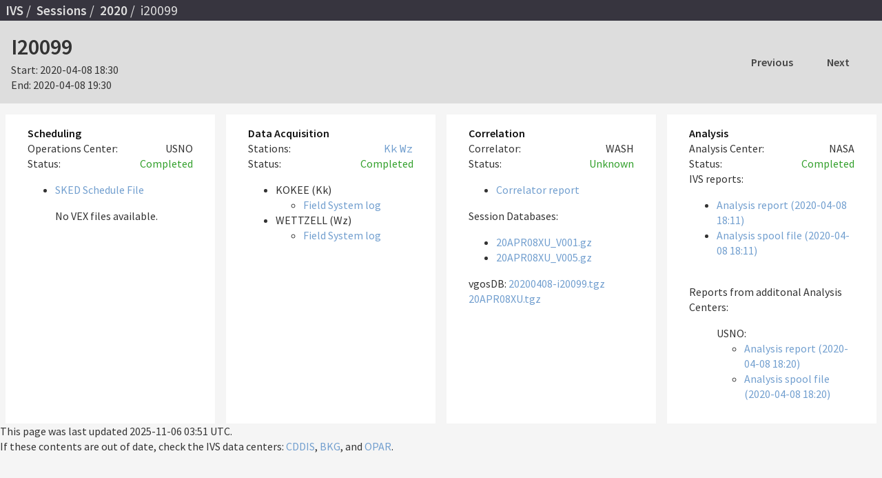

--- FILE ---
content_type: text/html
request_url: https://ivscc.gsfc.nasa.gov/sessions/2020/i20099/
body_size: 7292
content:

<!DOCTYPE html>
<html lang="en">
<head>
    <meta charset="utf-8"/>
    <meta name="viewport" content="width=device-width, initial-scale=1, shrink-to-fit=no"/>
    <title> IVS VLBI Sessions i20099 </title>
    <meta name="description" content=""/>
    <meta name="author" content=""/>
    <meta name="keywords" content=""/>
    
    <link href="https://fonts.googleapis.com/css?family=Source+Code+Pro:400|Source+Sans+Pro:400,600" rel="stylesheet">
    <link rel="stylesheet" type="text/css" charset="utf-8" media="all" href="/static/css/normalize.css">
    <link rel="stylesheet" type="text/css" charset="utf-8" media="all" href="/static/css/main.css">

    
    <script language="javascript" id="_fed_an_ua_tag" src="https://dap.digitalgov.gov/Universal-Federated-Analytics-Min.js?agency=NASA&subagency=GSFC&dclink=true"></script>
</head>
<body>
    <div role="banner">
        <ul role="navigation">
            <li> <a href="/">IVS</a></li>
            <li> <a href="/sessions/">Sessions</a> </li>
            
<li> <a href="/sessions/2020/" >2020</a> </li>
<li>  i20099  </li>

        </ul>
    </div>
    <main>
        
<header>
    <div>
        <h1 class="title">I20099 </h1>
        <div id="start">
            <span class="label">Start:</span>
            <span class="value time">2020-04-08 18:30</span>
        </div>
        <div id="end">
            <span class="label">End:</span>
            <span class="value time">2020-04-08 19:30</span>
        </div>
        <div class="status ">  </div>
    </div>
    <div role="navigation" id="session-nav">
        
        <a href="/sessions/2020/v20098/" id="nav-previous" > Previous </a>
        
        
        <a href="/sessions/2020/i20100/" id="nav-next" > Next </a>
        
    </div>
</header>

<section id="scheduling" class="completed">
    <header>
        <h2>Scheduling</h2>
        <div class="center-id">
            <span class="label">Operations Center:</span>
            <span class="value">USNO</span>
        </div>
        <div class="status">
            <span class="label">Status:</span>
            <span class="value">Completed </span>
        </div>
    </header>
    <ul class="files">
        
        
        <li class="sked-schedule">
            <a href="https://cddis.nasa.gov/archive/vlbi/ivsdata/aux/2020/i20099/i20099.skd">SKED Schedule File</a>
        </li>
        
        
        <p> No VEX files available.</p>
        

        
    </ul>
</section>

<section id="data-acquisition" class="completed">
    <header>
        <h2>Data Acquisition</h2>
        <div class="center-id stations">
            <span class="label">Stations:</span>
            <ul class="value">
                    
                    <li class="station-id ">
                        <a href="/sessions/stations/kk/">Kk</a>
                    </li>
                    
                    <li class="station-id ">
                        <a href="/sessions/stations/wz/">Wz</a>
                    </li>
                    
            </ul>
        </div>
        <div class="status">
            <span class="label">Status:</span>
            <span class="value">Completed</span>
        </div>
    </header>

    
    

    <ul class="files-by-station">
        
        
        
        
        
        <li>  KOKEE (Kk)</li>
        <ul class="files">
            
            <li> <a href="https://cddis.nasa.gov/archive/vlbi/ivsdata/aux/2020/i20099/i20099kk.log"> Field System log </a></li>
            
        </ul>
        
        
        
        <li>  WETTZELL (Wz)</li>
        <ul class="files">
            
            <li> <a href="https://cddis.nasa.gov/archive/vlbi/ivsdata/aux/2020/i20099/i20099wz.log"> Field System log </a></li>
            
        </ul>
        
        
    </ul>
</section>

<section id="correlation"  class="completed">
    <header>
        <h2>Correlation</h2>
        <div class="center-id">
            <span class="label">Correlator:</span>
            <span class="value">WASH</span>
        </div>
        <div class="status">
            <span class="label">Status:</span>
            <span class="value">Unknown
                
            </span>
        </div>
    </header>


    <ul class="files">
        
        <li><a href="https://cddis.nasa.gov/archive/vlbi/ivsdata/aux/2020/i20099/i20099.corr">Correlator report</a>
            
        </li>
        
    </ul>

    
    Session Databases:
    <ul class="files">
        
        <li class="databases"><a href="https://cddis.nasa.gov/archive/vlbi/ivsdata/db/2020/20APR08XU_V001.gz">20APR08XU_V001.gz</a></li>
        
        <li class="databases"><a href="https://cddis.nasa.gov/archive/vlbi/ivsdata/db/2020/20APR08XU_V005.gz">20APR08XU_V005.gz</a></li>
        
    </ul>
    

    

    
    vgosDB: 
        
        <a href="https://cddis.nasa.gov/archive/vlbi/ivsdata/vgosdb/2020/20200408-i20099.tgz">20200408-i20099.tgz</a>
        
        <a href="https://cddis.nasa.gov/archive/vlbi/ivsdata/vgosdb/2020/20APR08XU.tgz">20APR08XU.tgz</a>
        
    

</section>
<section id="analysis" class="completed">
    <header>
        <h2 class="">Analysis</h2>
        <div class="center-id">
            <span class="label">Analysis Center:</span>
            <span class="value">NASA</span>
        </div>
        <div class="status">
            <span class="label">Status:</span>
            <span class="value">Completed</span>
        </div>
    </header>

    
    IVS reports:
    <ul class="files">
        
        <li>
            <a href="https://cddis.nasa.gov/archive/vlbi/ivsdata/aux/2020/i20099/i20099-IVS-analysis-report-20200408-1811.txt" >Analysis report (2020-04-08 18:11)</a>
        </li>
        
        <li>
            <a href="https://cddis.nasa.gov/archive/vlbi/ivsdata/aux/2020/i20099/i20099-IVS-analysis-spoolfile-20200408-1811.txt" >Analysis spool file (2020-04-08 18:11)</a>
        </li>
        
    </ul>
    
    <br>


    
    Reports from additonal Analysis Centers:
    <ul>
        
        USNO:
        <ul class="files">
            
            <li>
                <a href="https://cddis.nasa.gov/archive/vlbi/ivsdata/aux/2020/i20099/i20099-USNO-analysis-report-20200408-1820.txt" >
                    Analysis report
                    (2020-04-08 18:20)
                </a>
            </li>
            
            <li>
                <a href="https://cddis.nasa.gov/archive/vlbi/ivsdata/aux/2020/i20099/i20099-USNO-analysis-spoolfile-20200408-1820.txt" >
                    Analysis spool file
                    (2020-04-08 18:20)
                </a>
            </li>
            
        </ul>
    </ul>
    
    



</section>





    </main>
    <script src="/static/js/ivs.js"></script>
    
    <footer>
        This page was last updated <time datetime="2025-11-06 03:51 UTC">2025-11-06 03:51 UTC</time>.
        <br>
        If these contents are out of date, check the IVS data centers:
        <a href="https://cddis.nasa.gov/archive/vlbi/ivsdata/aux/2020/i20099" target="_blank">CDDIS</a>,
        <a href="https://ivs.bkg.bund.de/data_dir/vlbi/ivsdata/aux/2020/i20099">BKG</a>, and
        <a href="ftp://ivsopar.obspm.fr/pub/vlbi/ivsdata/aux/2020/i20099">OPAR</a>.
    </footer>
</body>
</html>
